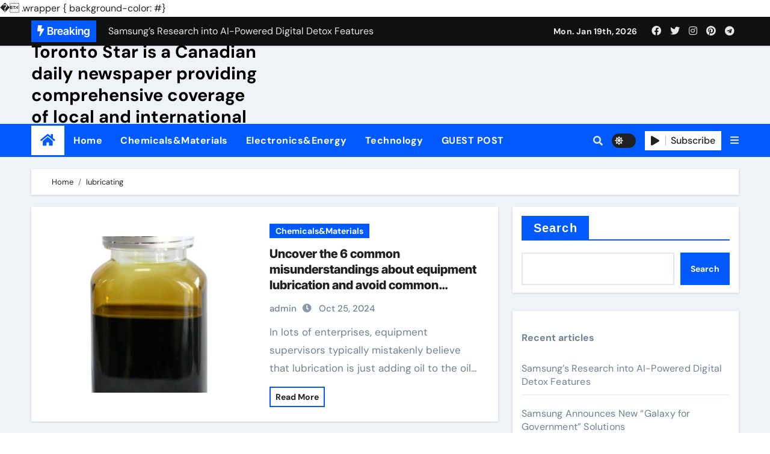

--- FILE ---
content_type: text/html; charset=UTF-8
request_url: https://www.ytchuangye.cn/tags/lubricating
body_size: 12995
content:
<!DOCTYPE html>
<html lang="en-US">
<head>
<meta charset="UTF-8">
<meta name="viewport" content="width=device-width, initial-scale=1">
<link rel="profile" href="http://gmpg.org/xfn/11">
<title>lubricating &#8211; NewsYtchuangye.cn| The Toronto Star is a Canadian daily newspaper providing comprehensive coverage of local and international news, sports</title>
<meta name='robots' content='max-image-preview:large' />
	<style>img:is([sizes="auto" i], [sizes^="auto," i]) { contain-intrinsic-size: 3000px 1500px }</style>
	<link rel="alternate" type="application/rss+xml" title="NewsYtchuangye.cn| The Toronto Star is a Canadian daily newspaper providing comprehensive coverage of local and international news, sports &raquo; Feed" href="https://www.ytchuangye.cn/feed" />
<link rel="alternate" type="application/rss+xml" title="NewsYtchuangye.cn| The Toronto Star is a Canadian daily newspaper providing comprehensive coverage of local and international news, sports &raquo; Comments Feed" href="https://www.ytchuangye.cn/comments/feed" />
<link rel="alternate" type="application/rss+xml" title="NewsYtchuangye.cn| The Toronto Star is a Canadian daily newspaper providing comprehensive coverage of local and international news, sports &raquo; lubricating Tag Feed" href="https://www.ytchuangye.cn/tags/lubricating/feed" />
<script type="text/javascript">
/* <![CDATA[ */
window._wpemojiSettings = {"baseUrl":"https:\/\/s.w.org\/images\/core\/emoji\/15.0.3\/72x72\/","ext":".png","svgUrl":"https:\/\/s.w.org\/images\/core\/emoji\/15.0.3\/svg\/","svgExt":".svg","source":{"concatemoji":"https:\/\/www.ytchuangye.cn\/wp-includes\/js\/wp-emoji-release.min.js?ver=6.7.1"}};
/*! This file is auto-generated */
!function(i,n){var o,s,e;function c(e){try{var t={supportTests:e,timestamp:(new Date).valueOf()};sessionStorage.setItem(o,JSON.stringify(t))}catch(e){}}function p(e,t,n){e.clearRect(0,0,e.canvas.width,e.canvas.height),e.fillText(t,0,0);var t=new Uint32Array(e.getImageData(0,0,e.canvas.width,e.canvas.height).data),r=(e.clearRect(0,0,e.canvas.width,e.canvas.height),e.fillText(n,0,0),new Uint32Array(e.getImageData(0,0,e.canvas.width,e.canvas.height).data));return t.every(function(e,t){return e===r[t]})}function u(e,t,n){switch(t){case"flag":return n(e,"\ud83c\udff3\ufe0f\u200d\u26a7\ufe0f","\ud83c\udff3\ufe0f\u200b\u26a7\ufe0f")?!1:!n(e,"\ud83c\uddfa\ud83c\uddf3","\ud83c\uddfa\u200b\ud83c\uddf3")&&!n(e,"\ud83c\udff4\udb40\udc67\udb40\udc62\udb40\udc65\udb40\udc6e\udb40\udc67\udb40\udc7f","\ud83c\udff4\u200b\udb40\udc67\u200b\udb40\udc62\u200b\udb40\udc65\u200b\udb40\udc6e\u200b\udb40\udc67\u200b\udb40\udc7f");case"emoji":return!n(e,"\ud83d\udc26\u200d\u2b1b","\ud83d\udc26\u200b\u2b1b")}return!1}function f(e,t,n){var r="undefined"!=typeof WorkerGlobalScope&&self instanceof WorkerGlobalScope?new OffscreenCanvas(300,150):i.createElement("canvas"),a=r.getContext("2d",{willReadFrequently:!0}),o=(a.textBaseline="top",a.font="600 32px Arial",{});return e.forEach(function(e){o[e]=t(a,e,n)}),o}function t(e){var t=i.createElement("script");t.src=e,t.defer=!0,i.head.appendChild(t)}"undefined"!=typeof Promise&&(o="wpEmojiSettingsSupports",s=["flag","emoji"],n.supports={everything:!0,everythingExceptFlag:!0},e=new Promise(function(e){i.addEventListener("DOMContentLoaded",e,{once:!0})}),new Promise(function(t){var n=function(){try{var e=JSON.parse(sessionStorage.getItem(o));if("object"==typeof e&&"number"==typeof e.timestamp&&(new Date).valueOf()<e.timestamp+604800&&"object"==typeof e.supportTests)return e.supportTests}catch(e){}return null}();if(!n){if("undefined"!=typeof Worker&&"undefined"!=typeof OffscreenCanvas&&"undefined"!=typeof URL&&URL.createObjectURL&&"undefined"!=typeof Blob)try{var e="postMessage("+f.toString()+"("+[JSON.stringify(s),u.toString(),p.toString()].join(",")+"));",r=new Blob([e],{type:"text/javascript"}),a=new Worker(URL.createObjectURL(r),{name:"wpTestEmojiSupports"});return void(a.onmessage=function(e){c(n=e.data),a.terminate(),t(n)})}catch(e){}c(n=f(s,u,p))}t(n)}).then(function(e){for(var t in e)n.supports[t]=e[t],n.supports.everything=n.supports.everything&&n.supports[t],"flag"!==t&&(n.supports.everythingExceptFlag=n.supports.everythingExceptFlag&&n.supports[t]);n.supports.everythingExceptFlag=n.supports.everythingExceptFlag&&!n.supports.flag,n.DOMReady=!1,n.readyCallback=function(){n.DOMReady=!0}}).then(function(){return e}).then(function(){var e;n.supports.everything||(n.readyCallback(),(e=n.source||{}).concatemoji?t(e.concatemoji):e.wpemoji&&e.twemoji&&(t(e.twemoji),t(e.wpemoji)))}))}((window,document),window._wpemojiSettings);
/* ]]> */
</script>
<link rel='stylesheet' id='newsair-theme-fonts-css' href='https://www.ytchuangye.cn/wp-content/fonts/cca17960a9acb3013611ab2c7c31de20.css?ver=20201110' type='text/css' media='all' />
<style id='wp-emoji-styles-inline-css' type='text/css'>

	img.wp-smiley, img.emoji {
		display: inline !important;
		border: none !important;
		box-shadow: none !important;
		height: 1em !important;
		width: 1em !important;
		margin: 0 0.07em !important;
		vertical-align: -0.1em !important;
		background: none !important;
		padding: 0 !important;
	}
</style>
<link rel='stylesheet' id='wp-block-library-css' href='https://www.ytchuangye.cn/wp-includes/css/dist/block-library/style.min.css?ver=6.7.1' type='text/css' media='all' />
<style id='classic-theme-styles-inline-css' type='text/css'>
/*! This file is auto-generated */
.wp-block-button__link{color:#fff;background-color:#32373c;border-radius:9999px;box-shadow:none;text-decoration:none;padding:calc(.667em + 2px) calc(1.333em + 2px);font-size:1.125em}.wp-block-file__button{background:#32373c;color:#fff;text-decoration:none}
</style>
<style id='global-styles-inline-css' type='text/css'>
:root{--wp--preset--aspect-ratio--square: 1;--wp--preset--aspect-ratio--4-3: 4/3;--wp--preset--aspect-ratio--3-4: 3/4;--wp--preset--aspect-ratio--3-2: 3/2;--wp--preset--aspect-ratio--2-3: 2/3;--wp--preset--aspect-ratio--16-9: 16/9;--wp--preset--aspect-ratio--9-16: 9/16;--wp--preset--color--black: #000000;--wp--preset--color--cyan-bluish-gray: #abb8c3;--wp--preset--color--white: #ffffff;--wp--preset--color--pale-pink: #f78da7;--wp--preset--color--vivid-red: #cf2e2e;--wp--preset--color--luminous-vivid-orange: #ff6900;--wp--preset--color--luminous-vivid-amber: #fcb900;--wp--preset--color--light-green-cyan: #7bdcb5;--wp--preset--color--vivid-green-cyan: #00d084;--wp--preset--color--pale-cyan-blue: #8ed1fc;--wp--preset--color--vivid-cyan-blue: #0693e3;--wp--preset--color--vivid-purple: #9b51e0;--wp--preset--gradient--vivid-cyan-blue-to-vivid-purple: linear-gradient(135deg,rgba(6,147,227,1) 0%,rgb(155,81,224) 100%);--wp--preset--gradient--light-green-cyan-to-vivid-green-cyan: linear-gradient(135deg,rgb(122,220,180) 0%,rgb(0,208,130) 100%);--wp--preset--gradient--luminous-vivid-amber-to-luminous-vivid-orange: linear-gradient(135deg,rgba(252,185,0,1) 0%,rgba(255,105,0,1) 100%);--wp--preset--gradient--luminous-vivid-orange-to-vivid-red: linear-gradient(135deg,rgba(255,105,0,1) 0%,rgb(207,46,46) 100%);--wp--preset--gradient--very-light-gray-to-cyan-bluish-gray: linear-gradient(135deg,rgb(238,238,238) 0%,rgb(169,184,195) 100%);--wp--preset--gradient--cool-to-warm-spectrum: linear-gradient(135deg,rgb(74,234,220) 0%,rgb(151,120,209) 20%,rgb(207,42,186) 40%,rgb(238,44,130) 60%,rgb(251,105,98) 80%,rgb(254,248,76) 100%);--wp--preset--gradient--blush-light-purple: linear-gradient(135deg,rgb(255,206,236) 0%,rgb(152,150,240) 100%);--wp--preset--gradient--blush-bordeaux: linear-gradient(135deg,rgb(254,205,165) 0%,rgb(254,45,45) 50%,rgb(107,0,62) 100%);--wp--preset--gradient--luminous-dusk: linear-gradient(135deg,rgb(255,203,112) 0%,rgb(199,81,192) 50%,rgb(65,88,208) 100%);--wp--preset--gradient--pale-ocean: linear-gradient(135deg,rgb(255,245,203) 0%,rgb(182,227,212) 50%,rgb(51,167,181) 100%);--wp--preset--gradient--electric-grass: linear-gradient(135deg,rgb(202,248,128) 0%,rgb(113,206,126) 100%);--wp--preset--gradient--midnight: linear-gradient(135deg,rgb(2,3,129) 0%,rgb(40,116,252) 100%);--wp--preset--font-size--small: 13px;--wp--preset--font-size--medium: 20px;--wp--preset--font-size--large: 36px;--wp--preset--font-size--x-large: 42px;--wp--preset--spacing--20: 0.44rem;--wp--preset--spacing--30: 0.67rem;--wp--preset--spacing--40: 1rem;--wp--preset--spacing--50: 1.5rem;--wp--preset--spacing--60: 2.25rem;--wp--preset--spacing--70: 3.38rem;--wp--preset--spacing--80: 5.06rem;--wp--preset--shadow--natural: 6px 6px 9px rgba(0, 0, 0, 0.2);--wp--preset--shadow--deep: 12px 12px 50px rgba(0, 0, 0, 0.4);--wp--preset--shadow--sharp: 6px 6px 0px rgba(0, 0, 0, 0.2);--wp--preset--shadow--outlined: 6px 6px 0px -3px rgba(255, 255, 255, 1), 6px 6px rgba(0, 0, 0, 1);--wp--preset--shadow--crisp: 6px 6px 0px rgba(0, 0, 0, 1);}:where(.is-layout-flex){gap: 0.5em;}:where(.is-layout-grid){gap: 0.5em;}body .is-layout-flex{display: flex;}.is-layout-flex{flex-wrap: wrap;align-items: center;}.is-layout-flex > :is(*, div){margin: 0;}body .is-layout-grid{display: grid;}.is-layout-grid > :is(*, div){margin: 0;}:where(.wp-block-columns.is-layout-flex){gap: 2em;}:where(.wp-block-columns.is-layout-grid){gap: 2em;}:where(.wp-block-post-template.is-layout-flex){gap: 1.25em;}:where(.wp-block-post-template.is-layout-grid){gap: 1.25em;}.has-black-color{color: var(--wp--preset--color--black) !important;}.has-cyan-bluish-gray-color{color: var(--wp--preset--color--cyan-bluish-gray) !important;}.has-white-color{color: var(--wp--preset--color--white) !important;}.has-pale-pink-color{color: var(--wp--preset--color--pale-pink) !important;}.has-vivid-red-color{color: var(--wp--preset--color--vivid-red) !important;}.has-luminous-vivid-orange-color{color: var(--wp--preset--color--luminous-vivid-orange) !important;}.has-luminous-vivid-amber-color{color: var(--wp--preset--color--luminous-vivid-amber) !important;}.has-light-green-cyan-color{color: var(--wp--preset--color--light-green-cyan) !important;}.has-vivid-green-cyan-color{color: var(--wp--preset--color--vivid-green-cyan) !important;}.has-pale-cyan-blue-color{color: var(--wp--preset--color--pale-cyan-blue) !important;}.has-vivid-cyan-blue-color{color: var(--wp--preset--color--vivid-cyan-blue) !important;}.has-vivid-purple-color{color: var(--wp--preset--color--vivid-purple) !important;}.has-black-background-color{background-color: var(--wp--preset--color--black) !important;}.has-cyan-bluish-gray-background-color{background-color: var(--wp--preset--color--cyan-bluish-gray) !important;}.has-white-background-color{background-color: var(--wp--preset--color--white) !important;}.has-pale-pink-background-color{background-color: var(--wp--preset--color--pale-pink) !important;}.has-vivid-red-background-color{background-color: var(--wp--preset--color--vivid-red) !important;}.has-luminous-vivid-orange-background-color{background-color: var(--wp--preset--color--luminous-vivid-orange) !important;}.has-luminous-vivid-amber-background-color{background-color: var(--wp--preset--color--luminous-vivid-amber) !important;}.has-light-green-cyan-background-color{background-color: var(--wp--preset--color--light-green-cyan) !important;}.has-vivid-green-cyan-background-color{background-color: var(--wp--preset--color--vivid-green-cyan) !important;}.has-pale-cyan-blue-background-color{background-color: var(--wp--preset--color--pale-cyan-blue) !important;}.has-vivid-cyan-blue-background-color{background-color: var(--wp--preset--color--vivid-cyan-blue) !important;}.has-vivid-purple-background-color{background-color: var(--wp--preset--color--vivid-purple) !important;}.has-black-border-color{border-color: var(--wp--preset--color--black) !important;}.has-cyan-bluish-gray-border-color{border-color: var(--wp--preset--color--cyan-bluish-gray) !important;}.has-white-border-color{border-color: var(--wp--preset--color--white) !important;}.has-pale-pink-border-color{border-color: var(--wp--preset--color--pale-pink) !important;}.has-vivid-red-border-color{border-color: var(--wp--preset--color--vivid-red) !important;}.has-luminous-vivid-orange-border-color{border-color: var(--wp--preset--color--luminous-vivid-orange) !important;}.has-luminous-vivid-amber-border-color{border-color: var(--wp--preset--color--luminous-vivid-amber) !important;}.has-light-green-cyan-border-color{border-color: var(--wp--preset--color--light-green-cyan) !important;}.has-vivid-green-cyan-border-color{border-color: var(--wp--preset--color--vivid-green-cyan) !important;}.has-pale-cyan-blue-border-color{border-color: var(--wp--preset--color--pale-cyan-blue) !important;}.has-vivid-cyan-blue-border-color{border-color: var(--wp--preset--color--vivid-cyan-blue) !important;}.has-vivid-purple-border-color{border-color: var(--wp--preset--color--vivid-purple) !important;}.has-vivid-cyan-blue-to-vivid-purple-gradient-background{background: var(--wp--preset--gradient--vivid-cyan-blue-to-vivid-purple) !important;}.has-light-green-cyan-to-vivid-green-cyan-gradient-background{background: var(--wp--preset--gradient--light-green-cyan-to-vivid-green-cyan) !important;}.has-luminous-vivid-amber-to-luminous-vivid-orange-gradient-background{background: var(--wp--preset--gradient--luminous-vivid-amber-to-luminous-vivid-orange) !important;}.has-luminous-vivid-orange-to-vivid-red-gradient-background{background: var(--wp--preset--gradient--luminous-vivid-orange-to-vivid-red) !important;}.has-very-light-gray-to-cyan-bluish-gray-gradient-background{background: var(--wp--preset--gradient--very-light-gray-to-cyan-bluish-gray) !important;}.has-cool-to-warm-spectrum-gradient-background{background: var(--wp--preset--gradient--cool-to-warm-spectrum) !important;}.has-blush-light-purple-gradient-background{background: var(--wp--preset--gradient--blush-light-purple) !important;}.has-blush-bordeaux-gradient-background{background: var(--wp--preset--gradient--blush-bordeaux) !important;}.has-luminous-dusk-gradient-background{background: var(--wp--preset--gradient--luminous-dusk) !important;}.has-pale-ocean-gradient-background{background: var(--wp--preset--gradient--pale-ocean) !important;}.has-electric-grass-gradient-background{background: var(--wp--preset--gradient--electric-grass) !important;}.has-midnight-gradient-background{background: var(--wp--preset--gradient--midnight) !important;}.has-small-font-size{font-size: var(--wp--preset--font-size--small) !important;}.has-medium-font-size{font-size: var(--wp--preset--font-size--medium) !important;}.has-large-font-size{font-size: var(--wp--preset--font-size--large) !important;}.has-x-large-font-size{font-size: var(--wp--preset--font-size--x-large) !important;}
:where(.wp-block-post-template.is-layout-flex){gap: 1.25em;}:where(.wp-block-post-template.is-layout-grid){gap: 1.25em;}
:where(.wp-block-columns.is-layout-flex){gap: 2em;}:where(.wp-block-columns.is-layout-grid){gap: 2em;}
:root :where(.wp-block-pullquote){font-size: 1.5em;line-height: 1.6;}
</style>
<link rel='stylesheet' id='contact-form-7-css' href='https://www.ytchuangye.cn/wp-content/plugins/contact-form-7/includes/css/styles.css?ver=5.8.2' type='text/css' media='all' />
<style id='contact-form-7-inline-css' type='text/css'>
.wpcf7 .wpcf7-recaptcha iframe {margin-bottom: 0;}.wpcf7 .wpcf7-recaptcha[data-align="center"] > div {margin: 0 auto;}.wpcf7 .wpcf7-recaptcha[data-align="right"] > div {margin: 0 0 0 auto;}
</style>
<link rel='stylesheet' id='all-css-css' href='https://www.ytchuangye.cn/wp-content/themes/newsair/css/all.css?ver=6.7.1' type='text/css' media='all' />
<link rel='stylesheet' id='dark-css' href='https://www.ytchuangye.cn/wp-content/themes/newsair/css/colors/dark.css?ver=6.7.1' type='text/css' media='all' />
<link rel='stylesheet' id='default-css' href='https://www.ytchuangye.cn/wp-content/themes/newsair/css/colors/default.css?ver=6.7.1' type='text/css' media='all' />
<link rel='stylesheet' id='bootstrap-css' href='https://www.ytchuangye.cn/wp-content/themes/newsair/css/bootstrap.css?ver=6.7.1' type='text/css' media='all' />
<link rel='stylesheet' id='newsair-style-css' href='https://www.ytchuangye.cn/wp-content/themes/newsair/style.css?ver=6.7.1' type='text/css' media='all' />
<link rel='stylesheet' id='swiper-bundle-css-css' href='https://www.ytchuangye.cn/wp-content/themes/newsair/css/swiper-bundle.css?ver=6.7.1' type='text/css' media='all' />
<link rel='stylesheet' id='smartmenus-css' href='https://www.ytchuangye.cn/wp-content/themes/newsair/css/jquery.smartmenus.bootstrap.css?ver=6.7.1' type='text/css' media='all' />
<link rel='stylesheet' id='animate-css' href='https://www.ytchuangye.cn/wp-content/themes/newsair/css/animate.css?ver=6.7.1' type='text/css' media='all' />
<script type="text/javascript" src="https://www.ytchuangye.cn/wp-includes/js/jquery/jquery.min.js?ver=3.7.1" id="jquery-core-js"></script>
<script type="text/javascript" src="https://www.ytchuangye.cn/wp-includes/js/jquery/jquery-migrate.min.js?ver=3.4.1" id="jquery-migrate-js"></script>
<script type="text/javascript" src="https://www.ytchuangye.cn/wp-content/themes/newsair/js/navigation.js?ver=6.7.1" id="newsair-navigation-js"></script>
<script type="text/javascript" src="https://www.ytchuangye.cn/wp-content/themes/newsair/js/bootstrap.js?ver=6.7.1" id="bootstrap_script-js"></script>
<script type="text/javascript" src="https://www.ytchuangye.cn/wp-content/themes/newsair/js/swiper-bundle.js?ver=6.7.1" id="swiper-bundle-js"></script>
<script type="text/javascript" src="https://www.ytchuangye.cn/wp-content/themes/newsair/js/hc-sticky.js?ver=6.7.1" id="sticky-js-js"></script>
<script type="text/javascript" src="https://www.ytchuangye.cn/wp-content/themes/newsair/js/jquery.sticky.js?ver=6.7.1" id="sticky-header-js-js"></script>
<script type="text/javascript" src="https://www.ytchuangye.cn/wp-content/themes/newsair/js/jquery.smartmenus.js?ver=6.7.1" id="smartmenus-js-js"></script>
<script type="text/javascript" src="https://www.ytchuangye.cn/wp-content/themes/newsair/js/jquery.smartmenus.bootstrap.js?ver=6.7.1" id="bootstrap-smartmenus-js-js"></script>
<link rel="https://api.w.org/" href="https://www.ytchuangye.cn/wp-json/" /><link rel="alternate" title="JSON" type="application/json" href="https://www.ytchuangye.cn/wp-json/wp/v2/tags/40" /><link rel="EditURI" type="application/rsd+xml" title="RSD" href="https://www.ytchuangye.cn/xmlrpc.php?rsd" />
<meta name="generator" content="WordPress 6.7.1" />
<!-- FIFU: meta tags for featured image (begin) -->
<meta property="og:image" content="https://www.ytchuangye.cn/wp-content/uploads/2024/10/3db95e56eeb794bed5e30f5965351a6b.jpg" />
<!-- FIFU: meta tags for featured image (end) --><meta property="og:title" content='Uncover the 6 common misunderstandings about equipment lubrication and avoid common mistakes! lubricating grease' />
<meta property="og:description" content='' />

<meta name="twitter:card" content='summary_large_image' />
<meta name="twitter:title" content='Uncover the 6 common misunderstandings about equipment lubrication and avoid common mistakes! lubricating grease' />
<meta name="twitter:description" content='' />�  <meta name="twitter:image" content="https://www.ytchuangye.cn/wp-content/uploads/2024/10/3db95e56eeb794bed5e30f5965351a6b.jpg<style type="text/css" id="custom-background-css">
    .wrapper { background-color: #}
</style>
<style>
  .bs-blog-post p:nth-of-type(1)::first-letter {
    display: none;
}
</style>
<style>
.bs-header-main {
  background-image: url("https://www.ytchuangye.cn/wp-content/themes/newsair/images/head-back.jpg" );
}
</style>
  <style>
  .bs-default .bs-header-main .inner{
    background-color:  }
  </style>
<style>
  .bs-default .bs-header-main .inner, .bs-headthree .bs-header-main .inner{ 
    height:px; 
  }

  @media (max-width:991px) {
    .bs-default .bs-header-main .inner, .bs-headthree .bs-header-main .inner{ 
      height:px; 
    }
  }
  @media (max-width:576px) {
    .bs-default .bs-header-main .inner, .bs-headthree .bs-header-main .inner{ 
      height:px; 
    }
  }
</style>
    <style type="text/css">
            
        .site-title a,
        .site-description {
            color: #000;
        }

        .site-branding-text .site-title a {
               font-size: 29px;
            }

            @media (max-width: 991.98px)  {
                .site-branding-text .site-title a {
                    font-size: 35px;

                }
            }

            @media (max-width: 575.98px) {
                .site-branding-text .site-title a {
                    font-size: 30px;

                }
            }

        </style>
    </head>
<body class="archive tag tag-lubricating tag-40 wp-embed-responsive wide hfeed  ta-hide-date-author-in-list" >
<div id="page" class="site">
<a class="skip-link screen-reader-text" href="#content">
Skip to content</a>

<!--wrapper-->
<div class="wrapper" id="custom-background-css">
<!--==================== TOP BAR ====================-->
  <div class="sidenav offcanvas offcanvas-end" tabindex="-1" id="offcanvasExample" aria-labelledby="offcanvasExampleLabel">
    <div class="offcanvas-header">
      <h5 class="offcanvas-title" id="offcanvasExampleLabel"> </h5>
      <span class="btn_close" data-bs-dismiss="offcanvas" aria-label="Close"><i class="fas fa-times"></i></span>
    </div>
    <div class="offcanvas-body">
          </div>
  </div>
       <!--header-->
    <header class="bs-default">
        <!--/top-bar-->
  <div class="bs-head-detail d-none d-lg-block">
    <div class="container">
      <div class="row align-items-center">
                    <div class="col-md-7 col-xs-12">
              <div class="mg-latest-news">
                                  <!-- mg-latest-news -->
                    <div class="bn_title">
                      <h5 class="title"><i class="fas fa-bolt"></i><span>Breaking</span></h5>
                    </div>
                 <!-- mg-latest-news_slider -->
                 <div class="mg-latest-news-slider bs swiper-container">
                    <div class="swiper-wrapper">
                                                <div class="swiper-slide">
                            <a href="https://www.ytchuangye.cn/biology/samsungs-research-into-ai-powered-digital-detox-features.html">
                              <span>Samsung&#8217;s Research into AI-Powered Digital Detox Features</span>
                            </a>
                          </div> 
                                                    <div class="swiper-slide">
                            <a href="https://www.ytchuangye.cn/biology/samsung-announces-new-galaxy-for-government-solutions.html">
                              <span>Samsung Announces New &#8220;Galaxy for Government&#8221; Solutions</span>
                            </a>
                          </div> 
                                                    <div class="swiper-slide">
                            <a href="https://www.ytchuangye.cn/chemicalsmaterials/silicon-carbide-crucible-precision-in-extreme-heat-alumina-to-aluminium.html">
                              <span>Silicon Carbide Crucible: Precision in Extreme Heat​ alumina to aluminium</span>
                            </a>
                          </div> 
                                                    <div class="swiper-slide">
                            <a href="https://www.ytchuangye.cn/chemicalsmaterials/molybdenum-disulfide-powder-unlocking-frictionless-potential-molybdenum-powder-lubricant.html">
                              <span>Molybdenum Disulfide Powder: Unlocking Frictionless Potential molybdenum powder lubricant</span>
                            </a>
                          </div> 
                                                    <div class="swiper-slide">
                            <a href="https://www.ytchuangye.cn/biology/samsungs-new-samsung-pay-transit-card-expansion.html">
                              <span>Samsung&#8217;s New &#8220;Samsung Pay&#8221; Transit Card Expansion</span>
                            </a>
                          </div> 
                                                    <div class="swiper-slide">
                            <a href="https://www.ytchuangye.cn/chemicalsmaterials/boron-carbide-powder-small-powder-giant-impact-cbn-cubic-boron-nitride.html">
                              <span>Boron Carbide Powder: Small Powder, Giant Impact cbn cubic boron nitride</span>
                            </a>
                          </div> 
                                                    <div class="swiper-slide">
                            <a href="https://www.ytchuangye.cn/chemicalsmaterials/surfactants-the-core-multifunctional-components-of-global-industry-and-applications-sodium-cocoyl-glutamate.html">
                              <span>Surfactants: The Core Multifunctional Components of Global Industry and Applications sodium cocoyl glutamate</span>
                            </a>
                          </div> 
                                                    <div class="swiper-slide">
                            <a href="https://www.ytchuangye.cn/biology/samsung-patents-a-smartphone-with-a-retractable-lens.html">
                              <span>Samsung Patents a Smartphone with a Retractable Lens</span>
                            </a>
                          </div> 
                                                    <div class="swiper-slide">
                            <a href="https://www.ytchuangye.cn/chemicalsmaterials/concrete-fiber-weaving-strength-into-modern-structures-fiber-reinforced-concrete-siding.html">
                              <span>Concrete Fiber: Weaving Strength Into Modern Structures fiber reinforced concrete siding</span>
                            </a>
                          </div> 
                                                    <div class="swiper-slide">
                            <a href="https://www.ytchuangye.cn/biology/samsung-galaxy-s24-ultra-teardown-reveals-internal-design.html">
                              <span>Samsung Galaxy S24 Ultra Teardown Reveals Internal Design</span>
                            </a>
                          </div> 
                           
                    </div>
                  </div>
                  <!-- // mg-latest-news_slider --> 
                </div>
              </div>
              <!--/col-md-6-->
              <div class="col-md-5 col-xs-12">
              <div class="d-flex flex-wrap align-items-center justify-content-end">
                    <div class="top-date ms-1">
            <span class="day">
         Mon. Jan 19th, 2026             </span>
        </div>
        <ul class="bs-social d-flex justify-content-center justify-content-lg-end">
              <li>
            <a  href="#">
              <i class="fab fa-facebook"></i>
            </a>
          </li>
                    <li>
            <a  href="#">
              <i class="fab fa-twitter"></i>
            </a>
          </li>
                    <li>
            <a  href="#">
              <i class="fab fa-instagram"></i>
            </a>
          </li>
                    <li>
            <a  href="#">
              <i class="fab fa-pinterest"></i>
            </a>
          </li>
                    <li>
            <a  href="#">
              <i class="fab fa-telegram"></i>
            </a>
          </li>
            </ul>
                </div>
            </div>
            <!--/col-md-6-->
          </div>
        </div>
  </div>
      <!--/top-bar-->
      <div class="clearfix"></div>
      <!-- Main Menu Area-->
        <!-- Main Menu Area-->        
  <div class="bs-header-main">
    <div class="inner responsive">
      <div class="container">
        <div class="row align-items-center">
          <div class="navbar-header col-lg-4 text-start d-none d-lg-block">
                            <div class="site-branding-text">
                                <p class="site-title"> <a href="https://www.ytchuangye.cn/" rel="home">NewsYtchuangye.cn| The Toronto Star is a Canadian daily newspaper providing comprehensive coverage of local and international news, sports</a></p>
                                <p class="site-description"></p>
              </div>
                          </div>
                    </div>
      </div>
    </div>
  </div>
  <!-- /Main Menu Area-->
      <!-- /Main Menu Area-->
       
<div class="bs-menu-full sticky-header">
  <div class="container">
      <nav class="navbar navbar-expand-lg navbar-wp">
        <!-- Home Icon -->
    <div class="active homebtn home d-none d-lg-flex">
      <a class="title" title="Home" href="https://www.ytchuangye.cn">
        <span class='fas fa-home'></span>
      </a>
    </div>
    <!-- /Home Icon -->
                    <!-- Mobile Header -->
                <div class="m-header align-items-center justify-content-justify">
                  <!-- navbar-toggle -->
                   <!-- navbar-toggle -->
                      <button class="navbar-toggler x collapsed" type="button" data-bs-toggle="collapse"
                       data-bs-target="#navbar-wp" aria-controls="navbar-wp" aria-expanded="false"
                       aria-label="Toggle navigation">
                        <span class="icon-bar"></span>
                        <span class="icon-bar"></span>
                        <span class="icon-bar"></span>
                      </button>
                  <div class="navbar-header">
                                       <div class="site-branding-text"> 
                                                                <p class="site-title"> <a href="https://www.ytchuangye.cn/" rel="home">NewsYtchuangye.cn| The Toronto Star is a Canadian daily newspaper providing comprehensive coverage of local and international news, sports</a></p>
                                            <p class="site-description"></p>
                    </div>

                  </div>
                  <div class="right-nav"> 
                  <!-- /navbar-toggle -->
                                      <a class="msearch ml-auto" data-bs-target="#exampleModal"  href="#" data-bs-toggle="modal"> 
                      <i class="fa fa-search"></i> 
                    </a>
                                     </div>
                </div>
                <!-- /Mobile Header -->
                    <div class="collapse navbar-collapse" id="navbar-wp">
                      <ul id="menu-menu" class="me-auto nav navbar-nav"><li id="menu-item-14" class="menu-item menu-item-type-custom menu-item-object-custom menu-item-home menu-item-14"><a class="nav-link" title="Home" href="https://www.ytchuangye.cn/">Home</a></li>
<li id="menu-item-17" class="menu-item menu-item-type-taxonomy menu-item-object-category menu-item-17"><a class="nav-link" title="Chemicals&amp;Materials" href="https://www.ytchuangye.cn/chemicalsmaterials">Chemicals&amp;Materials</a></li>
<li id="menu-item-18" class="menu-item menu-item-type-taxonomy menu-item-object-category menu-item-18"><a class="nav-link" title="Electronics&amp;Energy" href="https://www.ytchuangye.cn/electronicsenergy">Electronics&amp;Energy</a></li>
<li id="menu-item-19" class="menu-item menu-item-type-taxonomy menu-item-object-category menu-item-19"><a class="nav-link" title="Technology" href="https://www.ytchuangye.cn/technology">Technology</a></li>
<li id="menu-item-15" class="menu-item menu-item-type-post_type menu-item-object-page menu-item-15"><a class="nav-link" title="GUEST POST" href="https://www.ytchuangye.cn/guest-post">GUEST POST</a></li>
</ul>                  </div>
              <!-- Right nav -->
              <div class="desk-header right-nav pl-3 ml-auto my-2 my-lg-0 position-relative align-items-center">
                                        <a class="msearch" data-bs-target="#exampleModal"  href="#" data-bs-toggle="modal">
                      <i class="fa fa-search"></i>
                    </a>
                                        <label class="switch" for="switch">
                      <input type="checkbox" name="theme" id="switch">
                      <span class="slider"></span>
                    </label>
                     
                    <a href="#" class="subscribe-btn" target="_blank">
                      <i class="fas fa-play"></i> 
                      <span>Subscribe</span>                    </a>
                                    <!-- Off Canvas -->
                  <span class="mneu-sidebar offcbtn d-none d-lg-block" data-bs-toggle="offcanvas" data-bs-target="#offcanvasExample" role="button" aria-controls="offcanvas-start" aria-expanded="false">
                    <i class="fas fa-bars"></i>
                  </span>
                  <!-- /Off Canvas -->
                                  </div>
                <!-- /Right nav -->
          </div>
        </nav> <!-- /Navigation -->
      </div>
          </header>
    <!--/header-->
<main id="content" class="archive-class">
    <div class="container">
        <!--row-->
        <div class="row">
            <!--==================== Breadcrumb section ====================-->
                        <div class="bs-breadcrumb-section">
                <div class="overlay">
                    <div class="container">
                        <div class="row">
                            <nav aria-label="breadcrumb">
                                <ol class="breadcrumb">
                                    <div role="navigation" aria-label="Breadcrumbs" class="breadcrumb-trail breadcrumbs" itemprop="breadcrumb"><ul class="breadcrumb trail-items" itemscope itemtype="http://schema.org/BreadcrumbList"><meta name="numberOfItems" content="2" /><meta name="itemListOrder" content="Ascending" /><li itemprop="itemListElement breadcrumb-item itemscope itemtype="http://schema.org/ListItem" class="trail-item breadcrumb-item trail-begin"><a href="https://www.ytchuangye.cn" rel="home" itemprop="item"><span itemprop="name">Home</span></a><meta itemprop="position" content="1" /></li><li itemprop="itemListElement breadcrumb-item itemscope itemtype="http://schema.org/ListItem" class="trail-item breadcrumb-item trail-end"><span itemprop="name"><span itemprop="name">lubricating</span></span><meta itemprop="position" content="2" /></li></ul></div> 
                                </ol>
                            </nav>
                        </div>
                    </div>
                </div>
            </div>
                        <!--col-lg-8-->
                            <div class="col-lg-8 content-right">
                    <div class="row">
     <div id="post-181" class="post-181 post type-post status-publish format-standard has-post-thumbnail hentry category-chemicalsmaterials tag-lubricating tag-lubrication tag-oil">
              <!--col-md-12-->
<div class="col-md-12 fadeInDown wow" data-wow-delay="0.1s">
    <!-- bs-posts-sec-inner -->
            <div class="bs-blog-post list-blog">
                <div class="bs-blog-thumb lg back-img" style="background-image: url('https://www.ytchuangye.cn/wp-content/uploads/2024/10/3db95e56eeb794bed5e30f5965351a6b.jpg');" post-id="181">
        <a href="https://www.ytchuangye.cn/chemicalsmaterials/uncover-the-6-common-misunderstandings-about-equipment-lubrication-and-avoid-common-mistakes-lubricating-grease.html" class="link-div"></a>
    </div> 
            <article class="small col">
                                <div class="bs-blog-category">
                                            <a href="https://www.ytchuangye.cn/chemicalsmaterials" style="background-color:#005aff" id="category_6_color" >
                            Chemicals&amp;Materials                        </a>
                                     </div>
                                <h4 class="title"><a href="https://www.ytchuangye.cn/chemicalsmaterials/uncover-the-6-common-misunderstandings-about-equipment-lubrication-and-avoid-common-mistakes-lubricating-grease.html">Uncover the 6 common misunderstandings about equipment lubrication and avoid common mistakes! lubricating grease</a></h4>
                    <div class="bs-blog-meta">
                    <span class="bs-author"><a class="auth" href="https://www.ytchuangye.cn/author/admin"> admin</a> </span>
                        <span class="bs-blog-date">
            <a href="https://www.ytchuangye.cn/2024/10"><time datetime="">Oct 25, 2024</time></a>
        </span>

                    </div>
                    <p>In lots of enterprises, equipment supervisors typically mistakenly believe that lubrication is just adding oil to the oil&hellip;</p>
                                    <a href="https://www.ytchuangye.cn/chemicalsmaterials/uncover-the-6-common-misunderstandings-about-equipment-lubrication-and-avoid-common-mistakes-lubricating-grease.html" class="more-link">Read More</a>
                            </article>
        </div>
    <!-- // bs-posts-sec block_6 -->
</div>                <!--col-md-12-->
<div class="col-md-12 fadeInDown wow" data-wow-delay="0.1s">
    <!-- bs-posts-sec-inner -->
            <div class="bs-blog-post list-blog">
                <div class="bs-blog-thumb lg back-img" style="background-image: url('https://www.ytchuangye.cn/wp-content/uploads/2024/07/d3834f94e8d5197c2443e7c92e1d0e91.png');" post-id="122">
        <a href="https://www.ytchuangye.cn/chemicalsmaterials/common-additives-for-plastic-color-matching-ebs-ethylene-bis-stearamide-emulsion-ebs-emulsion.html" class="link-div"></a>
    </div> 
            <article class="small col">
                                <div class="bs-blog-category">
                                            <a href="https://www.ytchuangye.cn/chemicalsmaterials" style="background-color:#005aff" id="category_6_color" >
                            Chemicals&amp;Materials                        </a>
                                     </div>
                                <h4 class="title"><a href="https://www.ytchuangye.cn/chemicalsmaterials/common-additives-for-plastic-color-matching-ebs-ethylene-bis-stearamide-emulsion-ebs-emulsion.html">Common additives for plastic color matching-EBS Ethylene Bis Stearamide Emulsion EBS Emulsion</a></h4>
                    <div class="bs-blog-meta">
                    <span class="bs-author"><a class="auth" href="https://www.ytchuangye.cn/author/admin"> admin</a> </span>
                        <span class="bs-blog-date">
            <a href="https://www.ytchuangye.cn/2024/07"><time datetime="">Jul 22, 2024</time></a>
        </span>

                    </div>
                    <p>Frequently utilized ingredients in plastic color matching consist of dispersants, lubricating substances, diffusion oils, coupling agents, compatibilizers, etc.&hellip;</p>
                                    <a href="https://www.ytchuangye.cn/chemicalsmaterials/common-additives-for-plastic-color-matching-ebs-ethylene-bis-stearamide-emulsion-ebs-emulsion.html" class="more-link">Read More</a>
                            </article>
        </div>
    <!-- // bs-posts-sec block_6 -->
</div>                <!--col-md-12-->
<div class="col-md-12 fadeInDown wow" data-wow-delay="0.1s">
    <!-- bs-posts-sec-inner -->
            <div class="bs-blog-post list-blog">
                <div class="bs-blog-thumb lg back-img" style="background-image: url('https://www.ytchuangye.cn/wp-content/uploads/2024/05/f8a7bc163f7e2a8d4683bf9397fdfe5f.png');" post-id="84">
        <a href="https://www.ytchuangye.cn/chemicalsmaterials/several-lubrication-methods-for-different-bearings-electric-conductive-grease.html" class="link-div"></a>
    </div> 
            <article class="small col">
                                <div class="bs-blog-category">
                                            <a href="https://www.ytchuangye.cn/chemicalsmaterials" style="background-color:#005aff" id="category_6_color" >
                            Chemicals&amp;Materials                        </a>
                                     </div>
                                <h4 class="title"><a href="https://www.ytchuangye.cn/chemicalsmaterials/several-lubrication-methods-for-different-bearings-electric-conductive-grease.html">Several lubrication methods for different bearings electric conductive grease</a></h4>
                    <div class="bs-blog-meta">
                    <span class="bs-author"><a class="auth" href="https://www.ytchuangye.cn/author/admin"> admin</a> </span>
                        <span class="bs-blog-date">
            <a href="https://www.ytchuangye.cn/2024/05"><time datetime="">May 8, 2024</time></a>
        </span>

                    </div>
                    <p>Oil tank seepage approach: This is a common lubrication technique, particularly suitable for reduced to medium-speed operating atmospheres.&hellip;</p>
                                    <a href="https://www.ytchuangye.cn/chemicalsmaterials/several-lubrication-methods-for-different-bearings-electric-conductive-grease.html" class="more-link">Read More</a>
                            </article>
        </div>
    <!-- // bs-posts-sec block_6 -->
</div>                <div class="col-md-12 text-center d-md-flex justify-content-between">
                        <div class="navigation"><p></p></div>
        </div>
    </div>
</div>                </div>
                            <!--/col-lg-8-->
                            <!--col-lg-4-->
                <aside class="col-lg-4 sidebar-right">
                    
<div id="sidebar-right" class="bs-sidebar bs-sticky">
	<div id="block-2" class="bs-widget widget_block widget_search"><form role="search" method="get" action="https://www.ytchuangye.cn/" class="wp-block-search__button-outside wp-block-search__text-button wp-block-search"    ><label class="wp-block-search__label" for="wp-block-search__input-1" >Search</label><div class="wp-block-search__inside-wrapper " ><input class="wp-block-search__input" id="wp-block-search__input-1" placeholder="" value="" type="search" name="s" required /><button aria-label="Search" class="wp-block-search__button wp-element-button" type="submit" >Search</button></div></form></div><div id="block-3" class="bs-widget widget_block">
<div class="wp-block-group"><div class="wp-block-group__inner-container is-layout-flow wp-block-group-is-layout-flow">
<p><a href="https://fanyi.baidu.com/?aldtype=16047###"></a></p>



<p><a href="javascript:void(0);"></a><strong>Recent articles</strong></p>


<ul class="wp-block-latest-posts__list wp-block-latest-posts"><li><a class="wp-block-latest-posts__post-title" href="https://www.ytchuangye.cn/biology/samsungs-research-into-ai-powered-digital-detox-features.html">Samsung&#8217;s Research into AI-Powered Digital Detox Features</a></li>
<li><a class="wp-block-latest-posts__post-title" href="https://www.ytchuangye.cn/biology/samsung-announces-new-galaxy-for-government-solutions.html">Samsung Announces New &#8220;Galaxy for Government&#8221; Solutions</a></li>
<li><a class="wp-block-latest-posts__post-title" href="https://www.ytchuangye.cn/chemicalsmaterials/silicon-carbide-crucible-precision-in-extreme-heat-alumina-to-aluminium.html">Silicon Carbide Crucible: Precision in Extreme Heat​ alumina to aluminium</a></li>
<li><a class="wp-block-latest-posts__post-title" href="https://www.ytchuangye.cn/chemicalsmaterials/molybdenum-disulfide-powder-unlocking-frictionless-potential-molybdenum-powder-lubricant.html">Molybdenum Disulfide Powder: Unlocking Frictionless Potential molybdenum powder lubricant</a></li>
<li><a class="wp-block-latest-posts__post-title" href="https://www.ytchuangye.cn/biology/samsungs-new-samsung-pay-transit-card-expansion.html">Samsung&#8217;s New &#8220;Samsung Pay&#8221; Transit Card Expansion</a></li>
</ul></div></div>
</div><div id="block-4" class="bs-widget widget_block">
<div class="wp-block-group"><div class="wp-block-group__inner-container is-layout-flow wp-block-group-is-layout-flow">
<p><a href="https://fanyi.baidu.com/?aldtype=16047###"></a></p>



<p><a href="javascript:void(0);"></a></p>



<p></p>
</div></div>
</div></div>                </aside>
                <!--/col-lg-4-->
                    </div>
        <!--/row-->
    </div>
    <!--/container-->
</main>   
  <!-- </main> -->
    <!--==================== Missed ====================-->
<div class="missed">
  <div class="container">
    <div class="row">
      <div class="col-12">
        <div class="wd-back position-relative">
                    <div class="bs-widget-title">
            <h2 class="title">You Missed</h2>
          </div>
                    <div class="missedslider col-grid-4">
               
                  <div class="bs-blog-post three md back-img bshre mb-0"  style="background-image: url('https://www.ytchuangye.cn/wp-content/uploads/2026/01/01e49b9c4cea721f2c570ed97f8e3860.gif'); " post-id="1638">
                    <a class="link-div" href="https://www.ytchuangye.cn/biology/samsungs-research-into-ai-powered-digital-detox-features.html"></a>
                    <div class="inner">
                                      <div class="bs-blog-category">
                                            <a href="https://www.ytchuangye.cn/biology" style="background-color:#005aff" id="category_1_color" >
                            Biology                        </a>
                                     </div>
                                      <h4 class="title sm mb-0"> <a href="https://www.ytchuangye.cn/biology/samsungs-research-into-ai-powered-digital-detox-features.html" title="Permalink to: Samsung&#8217;s Research into AI-Powered Digital Detox Features"> Samsung&#8217;s Research into AI-Powered Digital Detox Features</a> </h4> 
                    </div>
                  </div> 
               
                  <div class="bs-blog-post three md back-img bshre mb-0"  style="background-image: url('https://www.ytchuangye.cn/wp-content/uploads/2026/01/c6f3df1159de382bc0d1f5e1b2988401.jpg'); " post-id="1634">
                    <a class="link-div" href="https://www.ytchuangye.cn/biology/samsung-announces-new-galaxy-for-government-solutions.html"></a>
                    <div class="inner">
                                      <div class="bs-blog-category">
                                            <a href="https://www.ytchuangye.cn/biology" style="background-color:#005aff" id="category_1_color" >
                            Biology                        </a>
                                     </div>
                                      <h4 class="title sm mb-0"> <a href="https://www.ytchuangye.cn/biology/samsung-announces-new-galaxy-for-government-solutions.html" title="Permalink to: Samsung Announces New &#8220;Galaxy for Government&#8221; Solutions"> Samsung Announces New &#8220;Galaxy for Government&#8221; Solutions</a> </h4> 
                    </div>
                  </div> 
               
                  <div class="bs-blog-post three md back-img bshre mb-0"  style="background-image: url('https://www.ytchuangye.cn/wp-content/uploads/2026/01/ade9701c5eff000340e689507c566796.jpg'); " post-id="1630">
                    <a class="link-div" href="https://www.ytchuangye.cn/chemicalsmaterials/silicon-carbide-crucible-precision-in-extreme-heat-alumina-to-aluminium.html"></a>
                    <div class="inner">
                                      <div class="bs-blog-category">
                                            <a href="https://www.ytchuangye.cn/chemicalsmaterials" style="background-color:#005aff" id="category_6_color" >
                            Chemicals&amp;Materials                        </a>
                                     </div>
                                      <h4 class="title sm mb-0"> <a href="https://www.ytchuangye.cn/chemicalsmaterials/silicon-carbide-crucible-precision-in-extreme-heat-alumina-to-aluminium.html" title="Permalink to: Silicon Carbide Crucible: Precision in Extreme Heat​ alumina to aluminium"> Silicon Carbide Crucible: Precision in Extreme Heat​ alumina to aluminium</a> </h4> 
                    </div>
                  </div> 
               
                  <div class="bs-blog-post three md back-img bshre mb-0"  style="background-image: url('https://www.ytchuangye.cn/wp-content/uploads/2026/01/e8a990ed72c4a5aa2170d464e22a138a.png'); " post-id="1627">
                    <a class="link-div" href="https://www.ytchuangye.cn/chemicalsmaterials/molybdenum-disulfide-powder-unlocking-frictionless-potential-molybdenum-powder-lubricant.html"></a>
                    <div class="inner">
                                      <div class="bs-blog-category">
                                            <a href="https://www.ytchuangye.cn/chemicalsmaterials" style="background-color:#005aff" id="category_6_color" >
                            Chemicals&amp;Materials                        </a>
                                     </div>
                                      <h4 class="title sm mb-0"> <a href="https://www.ytchuangye.cn/chemicalsmaterials/molybdenum-disulfide-powder-unlocking-frictionless-potential-molybdenum-powder-lubricant.html" title="Permalink to: Molybdenum Disulfide Powder: Unlocking Frictionless Potential molybdenum powder lubricant"> Molybdenum Disulfide Powder: Unlocking Frictionless Potential molybdenum powder lubricant</a> </h4> 
                    </div>
                  </div> 
                        </div>
        </div><!-- end wd-back -->
      </div><!-- end col12 -->
    </div><!-- end row -->
  </div><!-- end container -->
</div> 
<!-- end missed -->
    <!--==================== FOOTER AREA ====================-->
        <footer> 
            <div class="overlay" style="background-color: ;">
            <!--Start bs-footer-widget-area-->
                        <div class="bs-footer-bottom-area">
                <div class="container">
                    <div class="divide-line"></div>
                    <div class="row align-items-center">
                        <div class="col-md-6">
                            <div class="footer-logo text-xs">
                                                                    <div class="site-branding-text">
                                        <p class="site-title-footer"> <a href="https://www.ytchuangye.cn/" rel="home">NewsYtchuangye.cn| The Toronto Star is a Canadian daily newspaper providing comprehensive coverage of local and international news, sports</a></p>
                                        <p class="site-description-footer mb-3"></p>
                                    </div>
                                                            </div>
                        </div>
                        <!--col-md-3-->
                        <div class="col-md-6">
                                          <ul class="bs-social justify-content-center justify-content-md-end">
                                      <li><a  href="#"><i class="fab fa-facebook"></i></a></li>
                                            <li><a  href="#"><i class="fab fa-twitter"></i></a></li>
                                            <li><a  href="#"><i class="fab fa-instagram"></i></a></li>
                                            <li><a  href="#"><i class="fab fa-pinterest"></i></a></li>
                                            <li><a  href="#"><i class="fab fa-telegram"></i></a></li>
                                    </ul>
                          </div>
                        <!--/col-md-3-->
                    </div>
                    <!--/row-->
                </div>
                <!--/container-->
            </div>
            <!--End bs-footer-widget-area-->
                            <div class="bs-footer-copyright">
                    <div class="container">
                        <div class="row">
                                                      <div class="col-md-6 text-md-start text-xs">
                              <p class="mb-0">
                                Copyright &copy; All rights reserved                                </p>
                            </div>
                            <div class="col-md-6 text-md-end text-xs">
                                  <ul id="menu-menu-1" class="info-right"><li class="menu-item menu-item-type-custom menu-item-object-custom menu-item-home menu-item-14"><a class="nav-link" title="Home" href="https://www.ytchuangye.cn/">Home</a></li>
<li class="menu-item menu-item-type-taxonomy menu-item-object-category menu-item-17"><a class="nav-link" title="Chemicals&amp;Materials" href="https://www.ytchuangye.cn/chemicalsmaterials">Chemicals&amp;Materials</a></li>
<li class="menu-item menu-item-type-taxonomy menu-item-object-category menu-item-18"><a class="nav-link" title="Electronics&amp;Energy" href="https://www.ytchuangye.cn/electronicsenergy">Electronics&amp;Energy</a></li>
<li class="menu-item menu-item-type-taxonomy menu-item-object-category menu-item-19"><a class="nav-link" title="Technology" href="https://www.ytchuangye.cn/technology">Technology</a></li>
<li class="menu-item menu-item-type-post_type menu-item-object-page menu-item-15"><a class="nav-link" title="GUEST POST" href="https://www.ytchuangye.cn/guest-post">GUEST POST</a></li>
</ul>                            </div>
                                                      </div>
                        </div>
                    </div>
                </div> 
                        </div>
        <!--/overlay-->
    </footer>
    <!--/footer-->
</div>
<!--/wrapper-->
    <div class="newsair_stt">
        <a href="#" class="bs_upscr">
            <i class="fas default"></i>
        </a>
    </div>
        <div class="modal fade bs_model" id="exampleModal" data-bs-keyboard="true" tabindex="-1" aria-labelledby="staticBackdropLabel" aria-hidden="true">
        <div class="modal-dialog  modal-lg modal-dialog-centered">
          <div class="modal-content">
            <div class="modal-header">
              <button type="button" class="btn-close" data-bs-dismiss="modal" aria-label="Close"><i class="fa fa-times"></i></button>
            </div>
            <div class="modal-body">
              <form role="search" method="get" class="search-form" action="https://www.ytchuangye.cn/">
				<label>
					<span class="screen-reader-text">Search for:</span>
					<input type="search" class="search-field" placeholder="Search &hellip;" value="" name="s" />
				</label>
				<input type="submit" class="search-submit" value="Search" />
			</form>            </div>
          </div>
        </div>
    </div>
    <style>
        footer .bs-footer-bottom-area .custom-logo{
            width:210px;
            height:70px;
        }

        @media (max-width: 991.98px)  {
            footer .bs-footer-bottom-area .custom-logo{
                width:170px; 
                height:50px;
            }
        }
        @media (max-width: 575.98px) {
            footer .bs-footer-bottom-area .custom-logo{
                width:130px; 
                height:40px;
            }
        }
    </style>
	<style type="text/css">
		:root {
			--wrap-color: #eff2f7		}
	/*==================== Site Logo ====================*/
	.bs-header-main .navbar-brand img, .bs-headfour .navbar-header img{
		width:250px;
		height: auto;
	}
	@media (max-width: 991.98px)  {
		.m-header .navbar-brand img, .bs-headfour .navbar-header img{
			width:200px; 
		}
	}
	@media (max-width: 575.98px) {
		.m-header .navbar-brand img, .bs-headfour .navbar-header img{
			width:150px; 
		}
	}
	/*==================== Top Bar color ====================*/
	.bs-head-detail, .bs-headtwo .bs-head-detail, .mg-latest-news .bn_title{
	background: ;
	}
	/*==================== Menu color ====================*/
	.bs-default .bs-menu-full{
		background: ;
	} 
	.homebtn a {
		color: ;
	}
	@media (max-width: 991.98px)  { 
		.bs-default .bs-menu-full{
			background: var(--box-color);
		}
	}
	/*=================== Slider Color ===================*/
	.multi-post-widget .bs-blog-post.three.sm .title{
		font-size:px;
	}
	.bs-slide .inner .title{
		font-size:28px;
	} 
	@media (max-width: 991.98px)  {
		.bs-slide .inner .title{ 
			font-size:24px;
		}
		.multi-post-widget .bs-blog-post.three.sm .title{
			font-size:px;
		}
	}
	@media (max-width: 575.98px) {
		.bs-slide .inner .title{ 
			font-size:20px;
		}
		.multi-post-widget .bs-blog-post.three.sm .title{
			font-size:px;
		}
	}
	/*=================== Featured Story ===================*/
	.postcrousel .bs-blog-post .title{
		font-size: 24px;
	} 
	@media (max-width:991px) {
		.postcrousel .bs-blog-post .title{ 
			font-size:18px; 
		}
	}
	@media (max-width:576px) {
		.postcrousel .bs-blog-post .title{ 
			font-size: 14px;
		}
	}
	</style>
		<script type="text/javascript">
		(function($) {
		"use strict";
		
			document.documentElement.setAttribute("data-theme", " ")
			//document.getElementById("switch").checked = false;
			localStorage.setItem("data-theme", '')
		
		})(jQuery); 
		</script>
		
	<script type="text/javascript">
	let theme = localStorage.getItem('data-theme');
	const checkbox = document.getElementById("switch");
	const changeThemeToDark = () =>{
		document.documentElement.setAttribute("data-theme", "dark")
		document.getElementById("switch").checked = true;
		localStorage.setItem("data-theme", "dark");
		document.querySelector(".site-title a").style.color = '#fff';
		document.querySelector(".site-description").style.color = '#fff';
	
		// For Responsive
		document.querySelector(".m-header .site-title a").style.color = '#fff';
		document.querySelector(".m-header .site-description").style.color = '#fff';

	}
	
	const changeThemeToLight = () =>{
		document.documentElement.setAttribute("data-theme", "")
		localStorage.setItem("data-theme", '')
		document.querySelector(".site-title a").style.color = '#000';
		document.querySelector(".site-description").style.color = '#000'; 
	
		// For Responsive
		document.querySelector(".m-header .site-title a").style.color = '#000';
		document.querySelector(".m-header .site-description").style.color = '#000';
	}
	
	if(theme === 'dark'){
		changeThemeToDark()
	}else{
		changeThemeToLight()
	}
	
	checkbox.addEventListener('change', ()=> {
		let theme = localStorage.getItem('data-theme');
		if (theme ==='dark'){
			changeThemeToLight()
		}else{
			changeThemeToDark()
		}
	   
	});
		  
	</script>
			<style>
		.site-description , .site-title a {
			color: ;
		}
		</style>
		<script type="text/javascript" src="https://www.ytchuangye.cn/wp-content/plugins/contact-form-7/includes/swv/js/index.js?ver=5.8.2" id="swv-js"></script>
<script type="text/javascript" id="contact-form-7-js-extra">
/* <![CDATA[ */
var wpcf7 = {"api":{"root":"https:\/\/www.ytchuangye.cn\/wp-json\/","namespace":"contact-form-7\/v1"}};
/* ]]> */
</script>
<script type="text/javascript" src="https://www.ytchuangye.cn/wp-content/plugins/contact-form-7/includes/js/index.js?ver=5.8.2" id="contact-form-7-js"></script>
<script type="text/javascript" src="https://www.ytchuangye.cn/wp-content/themes/newsair/js/dark.js?ver=6.7.1" id="newsair-dark-js"></script>
<script type="text/javascript" src="https://www.ytchuangye.cn/wp-content/themes/newsair/js/custom.js?ver=6.7.1" id="newsair_custom-js-js"></script>
	<script>
	/(trident|msie)/i.test(navigator.userAgent)&&document.getElementById&&window.addEventListener&&window.addEventListener("hashchange",function(){var t,e=location.hash.substring(1);/^[A-z0-9_-]+$/.test(e)&&(t=document.getElementById(e))&&(/^(?:a|select|input|button|textarea)$/i.test(t.tagName)||(t.tabIndex=-1),t.focus())},!1);
	</script>
	</body>
</html><!-- WP Fastest Cache file was created in 0.25564289093018 seconds, on 19-01-26 4:59:11 --><!-- need to refresh to see cached version -->